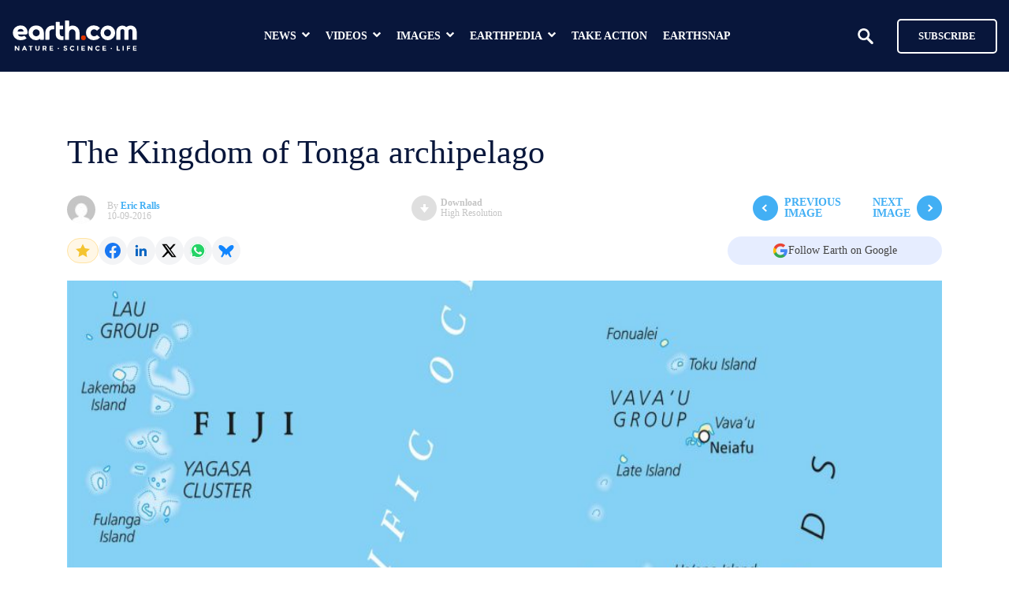

--- FILE ---
content_type: application/javascript; charset=UTF-8
request_url: https://www.earth.com/assets/_next/static/chunks/app/image/%5Bslug%5D/page-41c7cf3084382428.js
body_size: 3345
content:
(self.webpackChunk_N_E=self.webpackChunk_N_E||[]).push([[6220],{4715:(e,t,s)=>{"use strict";s.d(t,{default:()=>o});var a=s(95155);s(12115);var i=s(15239);let r={src:"/assets/_next/static/media/google-icon.f54accfa.svg",height:24,width:24,blurWidth:0,blurHeight:0};var n=s(13778),l=s.n(n);function o(){return(0,a.jsx)("a",{href:"https://profile.google.com/cp/Cg0vZy8xMWxkN3Y2N3lu",onClick:()=>{try{var e,t;null==(e=(t=window).gtag)||e.call(t,"event","select_promotion",{creative_name:"Follow on Google",creative_slot:"sitewide_cta",promotion_id:"google_discover_follow",promotion_name:"Follow on Google",page_location:window.location.href})}catch(e){}},target:"_blank",rel:"noopener noreferrer","aria-label":"Follow Earth.com on Google",className:l().wrapper,children:(0,a.jsxs)("div",{className:l().followBtn,children:[(0,a.jsx)(i.default,{src:r,alt:"",width:20,height:20}),"Follow Earth on Google"]})})}},10253:(e,t,s)=>{"use strict";function a(e){let{src:t,width:s,quality:a}=e;return"/assets/_next/image/?url=".concat(encodeURIComponent(t),"&w=").concat(s,"&q=").concat(a||75)}s.r(t),s.d(t,{default:()=>a})},23750:(e,t,s)=>{"use strict";s.d(t,{R:()=>i});var a=s(12115);function i(){let[e,t]=(0,a.useState)(""),[s,i]=(0,a.useState)(!1),[r,n]=(0,a.useState)("SUBSCRIBE");async function l(){i(!0),n("SUBSCRIBING...");let s=new FormData;s.append("your-email",e);try{let e=await fetch("/wp-json/contact-form-7/v1/contact-forms/1216806/feedback",{body:s,method:"post"}),t=null;try{t=await e.json()}catch(e){t=null}e.ok&&t&&"mail_sent"===t.status?n("SUBSCRIBED!"):(alert("We couldn’t subscribe you right now. Please try again later."),n("SUBSCRIBE"))}catch(e){n("SUBSCRIBE")}finally{i(!1),t("")}}return{email:e,setEmail:t,sending:s,sendLabel:r,sendForm:l}}},62774:(e,t,s)=>{"use strict";s.d(t,{default:()=>b});var a=s(95155);s(12115);var i=s(15239),r=s(70786),n=s.n(r),l=s(82106);let o=e=>{let{avatar:t,name:s,date:r,link:o}=e;return t&&(t=t.replace(/http:\/\//ig,"https://")),(0,a.jsxs)("div",{className:n().container,children:[t?(0,a.jsx)("div",{className:n().avatar,children:(0,a.jsx)(i.default,{placeholder:"empty",className:n().avatar,width:36,height:36,src:t,alt:s,loading:"eager"})}):(0,a.jsx)("img",{src:"/post-author/avatar.png"}),(0,a.jsxs)("div",{className:n().description,children:[(0,a.jsxs)("div",{children:["By",(0,a.jsx)("span",{children:(0,a.jsx)("a",{href:o||(0,l.ID)("/staff"),children:s})})]}),(0,a.jsx)("div",{className:n().date,children:r})]})]})};var c=s(27882),d=s.n(c),h=s(31785),N=s.n(h),m=s(56254),E=s.n(m);let p=e=>{let{title:t,url:s}=e,r=function(e,t){let s=encodeURIComponent(e),a=t||"",i=encodeURIComponent("".concat(a?"".concat(a,": "):"").concat(e));return{facebook:"https://www.facebook.com/sharer/sharer.php?u=".concat(s),linkedin:"https://www.linkedin.com/shareArticle?url=".concat(s,"&text=").concat(a),x:"https://x.com/intent/tweet?text=".concat(i),whatsapp:"https://api.whatsapp.com/send?text=".concat(i),bluesky:"https://bsky.app/intent/compose?text=".concat(i)}}(s,t||"");return(0,a.jsx)("div",{className:E().shareContainer,children:(0,a.jsxs)("div",{className:E().list,children:[(0,a.jsx)("a",{className:E().button,href:r.facebook,target:"_blank",rel:"noopener noreferrer","aria-label":"Share on Facebook",title:"Share on Facebook",children:(0,a.jsx)(i.default,{className:E().icon,width:20,height:20,alt:"facebook",src:"/shareInSocialMedia/facebook.svg",unoptimized:!0})}),(0,a.jsx)("a",{className:E().button,href:r.linkedin,target:"_blank",rel:"noopener noreferrer","aria-label":"Share on LinkedIn",title:"Share on LinkedIn",children:(0,a.jsx)(i.default,{className:E().icon,width:20,height:20,alt:"linkedin",src:"/shareInSocialMedia/linkedin.svg",unoptimized:!0})}),(0,a.jsx)("a",{className:E().button,href:r.x,target:"_blank",rel:"noopener noreferrer","aria-label":"Share on X",title:"Share on X",children:(0,a.jsx)(i.default,{className:E().icon,width:20,height:20,alt:"x",src:"/shareInSocialMedia/x.svg",unoptimized:!0})}),(0,a.jsx)("a",{className:E().button,href:r.whatsapp,target:"_blank",rel:"noopener noreferrer","aria-label":"Share on WhatsApp",title:"Share on WhatsApp",children:(0,a.jsx)(i.default,{className:E().icon,width:20,height:20,alt:"whatsapp",src:"/shareInSocialMedia/whatsapp.svg",unoptimized:!0})}),(0,a.jsx)("a",{className:E().button,href:r.bluesky,target:"_blank",rel:"noopener noreferrer","aria-label":"Share on Bluesky",title:"Share on Bluesky",children:(0,a.jsx)(i.default,{className:E().icon,width:20,height:20,alt:"bluesky",src:"/shareInSocialMedia/bluesky.svg",unoptimized:!0})})]})})};var O=s(4715);let I=e=>{let{title:t,url:s}=e;return(0,a.jsxs)("div",{className:N().root,children:[(0,a.jsxs)("div",{className:N().wrapper,children:[(0,a.jsx)("a",{className:N().subscribe,href:"https://www.google.com/preferences/source?q=earth.com",target:"_blank",rel:"noopener noreferrer","aria-label":"Subscribe to content",title:"Preferred Source",children:(0,a.jsx)(i.default,{className:N().star,width:20,height:20,alt:"subscribe",src:"/shareInSocialMedia/star.svg",unoptimized:!0})}),(0,a.jsx)(p,{title:t,url:s})]}),(0,a.jsx)(O.default,{})]})},T={DESKTOP:"desktop",MOBILE:"mobile"},u={ANCHOR:"anchor",BILLBOARD:"billboard",INCONTENT:"incontent",SIDEBAR:"sidebar",TOPLEADERBOARD:"topleaderboard"},v={minWidth:728,minHeight:90},x={minWidth:300,minHeight:250},_={minWidth:300,minHeight:250},g=(e,t,s)=>{let a=[];return a.push("pb-slot"),a.push(e),a.push(t),s&&a.push(s),a.join("-")},w={DESKTOP_BILLBOARD:{id:g(T.DESKTOP,u.BILLBOARD),style:{minWidth:728,minHeight:90}},DESKTOP_INCONTENT_1:{id:g(T.DESKTOP,u.INCONTENT,"1"),style:v},DESKTOP_INCONTENT_2:{id:g(T.DESKTOP,u.INCONTENT,"2"),style:v},DESKTOP_INCONTENT_3:{id:g(T.DESKTOP,u.INCONTENT,"3"),style:v},DESKTOP_INCONTENT_4:{id:g(T.DESKTOP,u.INCONTENT,"4"),style:v},DESKTOP_INCONTENT_5:{id:g(T.DESKTOP,u.INCONTENT,"5"),style:v},DESKTOP_INCONTENT_6:{id:g(T.DESKTOP,u.INCONTENT,"6"),style:v},DESKTOP_SIDEBAR_1:{id:g(T.DESKTOP,u.SIDEBAR,"1"),style:x},DESKTOP_SIDEBAR_2:{id:g(T.DESKTOP,u.SIDEBAR,"2"),style:x},DESKTOP_SIDEBAR_3:{id:g(T.DESKTOP,u.SIDEBAR,"3"),style:x},DESKTOP_SIDEBAR_4:{id:g(T.DESKTOP,u.SIDEBAR,"4"),style:x},DESKTOP_TOPLEADERBOARD:{id:g(T.DESKTOP,u.TOPLEADERBOARD),style:v},DESKTOP_ANCHOR:{id:g(T.DESKTOP,u.ANCHOR),style:{minWidth:728,minHeight:90}},MOBILE_BILLBOARD:{id:g(T.MOBILE,u.BILLBOARD),style:{minWidth:320,minHeight:50}},MOBILE_INCONTENT_1:{id:g(T.MOBILE,u.INCONTENT,"1"),style:_},MOBILE_INCONTENT_2:{id:g(T.MOBILE,u.INCONTENT,"2"),style:_},MOBILE_INCONTENT_3:{id:g(T.MOBILE,u.INCONTENT,"3"),style:_},MOBILE_INCONTENT_4:{id:g(T.MOBILE,u.INCONTENT,"4"),style:_},MOBILE_INCONTENT_5:{id:g(T.MOBILE,u.INCONTENT,"5"),style:_},MOBILE_INCONTENT_6:{id:g(T.MOBILE,u.INCONTENT,"6"),style:_},MOBILE_TOPLEADERBOARD:{id:g(T.MOBILE,u.TOPLEADERBOARD),style:_},MOBILE_ANCHOR:{id:g(T.MOBILE,u.ANCHOR),style:{minWidth:320,minHeight:50}}};w.DESKTOP_SIDEBAR_1,w.DESKTOP_SIDEBAR_2,w.DESKTOP_SIDEBAR_3,w.DESKTOP_SIDEBAR_4,w.MOBILE_INCONTENT_1,w.MOBILE_INCONTENT_2,w.MOBILE_INCONTENT_3,w.MOBILE_INCONTENT_4,w.MOBILE_INCONTENT_5,w.MOBILE_INCONTENT_6,w.DESKTOP_INCONTENT_1,w.DESKTOP_INCONTENT_2,w.DESKTOP_INCONTENT_3,w.DESKTOP_INCONTENT_4,w.DESKTOP_INCONTENT_5,w.DESKTOP_INCONTENT_6;let b=e=>{let{avatar:t,authorName:s,articleDate:r,downloadUrl:n,prevPostUrl:c,nextPostUrl:h,image:N,altText:m,authorUrl:E,postTitle:p,postName:O}=e,T=(0,a.jsx)("div",{className:d().postAuthor,children:(0,a.jsx)(o,{avatar:t,name:s,date:r,link:E})}),u=(0,a.jsx)("div",{className:d().download,children:(0,a.jsxs)("a",{href:"/api/download?url=".concat(encodeURIComponent(n)),children:[(0,a.jsx)(i.default,{src:"/image-article/download_icon@2x.png",alt:"Download Icon",width:24,height:24,className:d().downloadIcon}),(0,a.jsx)(i.default,{src:"/image-article/download_icon_hover@2x.png",alt:"Download Icon",width:24,height:24,className:d().downloadIconHover}),(0,a.jsxs)("div",{className:d().description,children:[(0,a.jsx)("div",{children:(0,a.jsx)("span",{children:"Download"})}),(0,a.jsx)("div",{children:"High Resolution"})]})]})}),v=(0,a.jsxs)("div",{className:d().prev_next,children:[(0,a.jsx)("div",{className:d().prevNextItem,children:c&&(0,a.jsxs)("a",{href:(0,l.ID)("/image/".concat(c)),children:[(0,a.jsxs)("div",{className:d().prevNextIcon,children:[(0,a.jsx)(i.default,{src:"/image-article/arrow_left@2x.png",alt:"Previous Image",width:24,height:24,className:d().prevIcon}),(0,a.jsx)(i.default,{src:"/image-article/arrow_left_hover@2x.png",alt:"Previous Image",width:24,height:24,className:d().prevIconHover})]}),(0,a.jsxs)("div",{className:d().prevNextText,children:[(0,a.jsx)("p",{children:"Previous"}),(0,a.jsx)("p",{children:"Image"})]})]})}),(0,a.jsx)("div",{className:d().prevNextItem,children:h&&(0,a.jsxs)("a",{href:(0,l.ID)("/image/".concat(h)),children:[(0,a.jsxs)("div",{className:d().prevNextText,children:[(0,a.jsx)("p",{children:"Next"}),(0,a.jsx)("p",{children:"Image"})]}),(0,a.jsxs)("div",{className:d().prevNextIcon,children:[(0,a.jsx)(i.default,{src:"/image-article/arrow_right@2x.png",alt:"Next Image",width:24,height:24,className:d().nextIcon}),(0,a.jsx)(i.default,{src:"/image-article/arrow_right_hover@2x.png",alt:"Next Image",width:24,height:24,className:d().nextIconHover})]})]})})]}),x="".concat("https://www.earth.com","/image/").concat(O,"/"),_=(0,a.jsx)(I,{title:p,url:x});return(0,a.jsxs)("div",{children:[(0,a.jsxs)("div",{className:d().topControlsBar,children:[T,u,v]}),(0,a.jsx)("div",{className:d().subscribeAndShareTop,children:_}),(0,a.jsx)("div",{className:d().featuredImage,children:(0,a.jsx)(i.default,{src:N,alt:m,priority:!0,loading:"eager",fill:!0})}),(0,a.jsxs)("div",{className:d().bottomControlsBar,children:[T,u]}),(0,a.jsx)("div",{className:d().subscribeAndShareBottom,children:_})]})}},81110:(e,t,s)=>{Promise.resolve().then(s.t.bind(s,98619,23)),Promise.resolve().then(s.t.bind(s,7278,23)),Promise.resolve().then(s.t.bind(s,39250,23)),Promise.resolve().then(s.t.bind(s,10249,23)),Promise.resolve().then(s.t.bind(s,29140,23)),Promise.resolve().then(s.t.bind(s,14434,23)),Promise.resolve().then(s.t.bind(s,2283,23)),Promise.resolve().then(s.t.bind(s,31623,23)),Promise.resolve().then(s.t.bind(s,36566,23)),Promise.resolve().then(s.t.bind(s,73788,23)),Promise.resolve().then(s.t.bind(s,69372,23)),Promise.resolve().then(s.t.bind(s,36390,23)),Promise.resolve().then(s.t.bind(s,70610,23)),Promise.resolve().then(s.t.bind(s,56990,23)),Promise.resolve().then(s.t.bind(s,15798,23)),Promise.resolve().then(s.t.bind(s,88625,23)),Promise.resolve().then(s.t.bind(s,68740,23)),Promise.resolve().then(s.t.bind(s,87238,23)),Promise.resolve().then(s.t.bind(s,74774,23)),Promise.resolve().then(s.t.bind(s,21948,23)),Promise.resolve().then(s.t.bind(s,71949,23)),Promise.resolve().then(s.bind(s,62774)),Promise.resolve().then(s.bind(s,96212)),Promise.resolve().then(s.t.bind(s,52619,23)),Promise.resolve().then(s.t.bind(s,81356,23)),Promise.resolve().then(s.t.bind(s,50060,23))},82106:(e,t,s)=>{"use strict";function a(e){let t=arguments.length>1&&void 0!==arguments[1]&&arguments[1];return e&&(e.indexOf("https://www.earth.com")>-1?e=e.replace("https://www.earth.com","https://www.earth.com"):e.indexOf("https://www.earthstaging.com")&&(e=e.replace("https://www.earthstaging.com","https://www.earth.com"))),"object"==typeof t&&(e=e+"?"+new URLSearchParams(t).toString()),e}function i(e){return e.replace(/(https?:\/\/[^\s]+|www\.[^\s]+)/g,"").trim()}s.d(t,{ID:()=>a,qJ:()=>i})},96212:(e,t,s)=>{"use strict";s.d(t,{default:()=>o});var a=s(95155);s(12115);var i=s(15239),r=s(23750),n=s(10839),l=s.n(n);let o=()=>{let{setEmail:e,sendForm:t,sending:s,email:n,sendLabel:o}=(0,r.R)();return(0,a.jsx)("div",{className:l().main,children:(0,a.jsxs)("div",{className:l().wrapper,children:[(0,a.jsxs)("div",{className:l().left,children:[(0,a.jsx)("div",{className:l().title,children:"News coming your way"}),(0,a.jsx)("div",{className:l().description,children:"The biggest news about our planet delivered to you each day"})]}),(0,a.jsx)("div",{className:l().center,children:(0,a.jsx)("div",{className:l().image,children:(0,a.jsx)(i.default,{fill:!0,className:l().imageElement,src:"/pigeon.png",alt:"Subscribe"})})}),(0,a.jsxs)("div",{className:l().right,children:[(0,a.jsx)("div",{className:l().inputContainer,children:(0,a.jsx)("input",{type:"text",value:n,onChange:t=>e(t.target.value),placeholder:"Your email..."})}),(0,a.jsx)("div",{className:l().subscribeBtn,children:(0,a.jsx)("button",{onClick:t,disabled:s,children:o})})]})]})})}}},e=>{e.O(0,[1869,5239,2619,8441,1255,7358],()=>e(e.s=81110)),_N_E=e.O()}]);